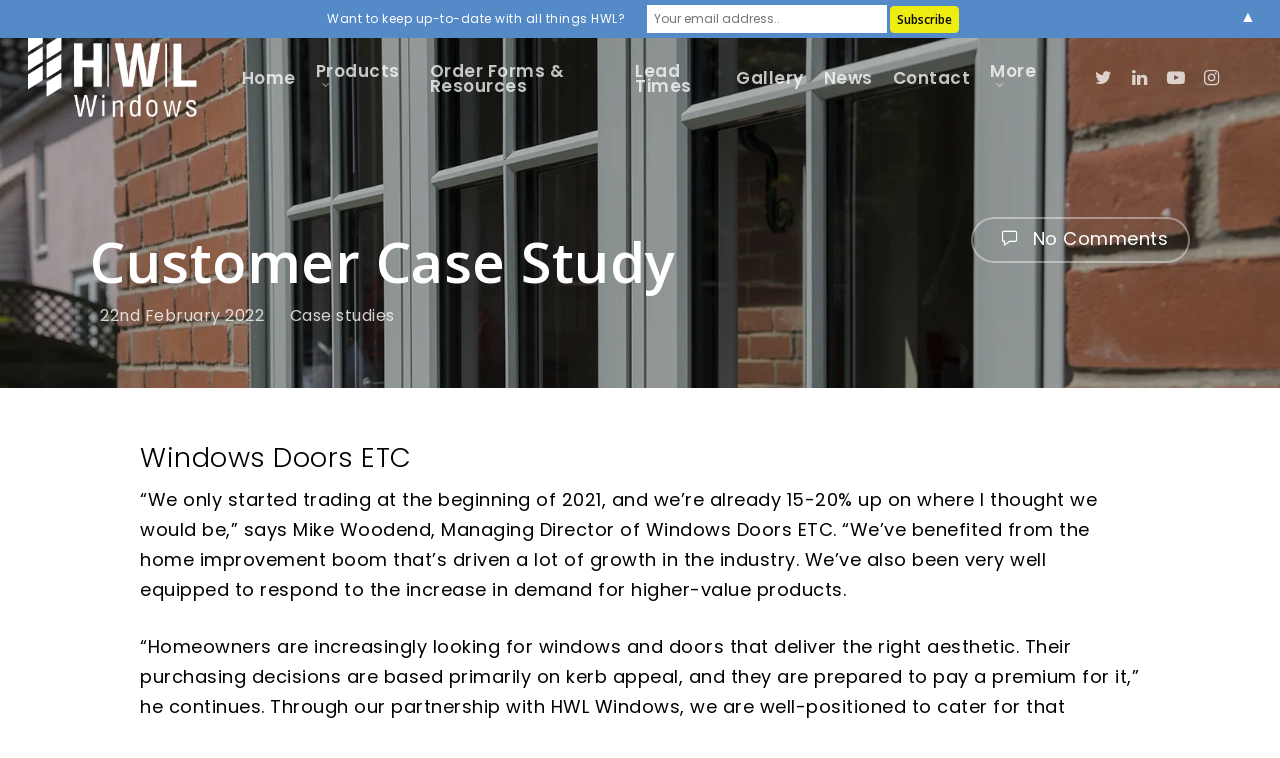

--- FILE ---
content_type: text/html; charset=UTF-8
request_url: https://hwlwindows.co.uk/2022/02/22/windows-doors-etc/
body_size: 17998
content:
<!DOCTYPE html><html lang="en-GB" class="no-js"><head><meta charset="UTF-8"><meta name="viewport" content="width=device-width, initial-scale=1, maximum-scale=1, user-scalable=0" /><link rel="dns-prefetch" href="//cdn.hu-manity.co" />
 <script type="text/javascript">var huOptions = {"appID":"hwlwindowscouk-9e05492","currentLanguage":"en","blocking":false,"globalCookie":false,"isAdmin":false,"privacyConsent":true,"forms":[]};</script> <script type="text/javascript" src="https://cdn.hu-manity.co/hu-banner.min.js"></script><meta name='robots' content='index, follow, max-snippet:-1, max-image-preview:large, max-video-preview:-1' /><meta name="google" content="nositelinkssearchbox" ><link rel="canonical" href="https://hwlwindows.co.uk/2022/02/22/windows-doors-etc/" /><meta name="description" content="Windows Doors ETC “We only started trading at the beginning of 2021, and we’re already 15-20% up on where I thought we would be,” says Mike Woodend, Managing..."><script type="application/ld+json">{"@context":"https://schema.org","@type":"Organization","name":"","url":"https://hwlwindows.co.uk","logo":"","description":"HWL Windows Group"}</script><meta property="og:url" content="https://hwlwindows.co.uk/2022/02/22/windows-doors-etc/" /><meta property="og:site_name" content="HWL Windows Group" /><meta property="og:locale" content="en_GB" /><meta property="og:type" content="article" /><meta property="og:title" content="Customer Case Study - HWL Windows Group" /><meta property="og:description" content="Windows Doors ETC “We only started trading at the beginning of 2021, and we’re already 15-20% up on where I thought we would be,” says Mike Woodend, Managing..." /><meta property="og:image" content="https://hwlwindows.co.uk/wp-content/uploads/2021/12/HWLMikeWoodend-scaled.jpg" /><meta property="og:secure_url" content="https://hwlwindows.co.uk/wp-content/uploads/2021/12/HWLMikeWoodend-scaled.jpg" /><meta property="og:image:height" content="1843" /><meta property="og:image:width" content="2560" /><meta name="twitter:card" content="summary"/><meta name="twitter:locale" content="en_GB"/><meta name="twitter:title"  content="Customer Case Study - HWL Windows Group"/><meta name="twitter:description" content="Windows Doors ETC “We only started trading at the beginning of 2021, and we’re already 15-20% up on where I thought we would be,” says Mike Woodend, Managing..."/><meta name="twitter:url" content="https://hwlwindows.co.uk/2022/02/22/windows-doors-etc/"/><meta name="twitter:site" content="@HWL Windows Group"/><meta name="twitter:image" content="https://hwlwindows.co.uk/wp-content/uploads/2021/12/HWLMikeWoodend-scaled.jpg"/><title>Windows Doors ETC | Customer Case Study | HWL Windows</title><meta name="description" content="HWL customer, Windows Doors ETC, has said that it is 20% ahead of target for 2021 despite only opening for business at the start of the year." /><link rel="canonical" href="https://hwlwindows.co.uk/2022/02/22/windows-doors-etc/" /><meta property="og:locale" content="en_GB" /><meta property="og:type" content="article" /><meta property="og:title" content="Windows Doors ETC | Customer Case Study | HWL Windows" /><meta property="og:description" content="HWL customer, Windows Doors ETC, has said that it is 20% ahead of target for 2021 despite only opening for business at the start of the year." /><meta property="og:url" content="https://hwlwindows.co.uk/2022/02/22/windows-doors-etc/" /><meta property="og:site_name" content="HWL Windows Group" /><meta property="article:published_time" content="2022-02-22T16:14:54+00:00" /><meta property="article:modified_time" content="2023-06-21T09:14:46+00:00" /><meta property="og:image" content="https://hwlwindows.co.uk/wp-content/uploads/2021/12/HWLMikeWoodend-scaled.jpg" /><meta property="og:image:width" content="2560" /><meta property="og:image:height" content="1843" /><meta property="og:image:type" content="image/jpeg" /><meta name="author" content="hwl" /><meta name="twitter:card" content="summary_large_image" /><meta name="twitter:label1" content="Written by" /><meta name="twitter:data1" content="hwl" /><meta name="twitter:label2" content="Estimated reading time" /><meta name="twitter:data2" content="4 minutes" /> <script type="application/ld+json" class="yoast-schema-graph">{"@context":"https://schema.org","@graph":[{"@type":"Article","@id":"https://hwlwindows.co.uk/2022/02/22/windows-doors-etc/#article","isPartOf":{"@id":"https://hwlwindows.co.uk/2022/02/22/windows-doors-etc/"},"author":{"name":"hwl","@id":"https://hwlwindows.co.uk/#/schema/person/b1d77d47ea00163849420a9539a56d9d"},"headline":"Customer Case Study","datePublished":"2022-02-22T16:14:54+00:00","dateModified":"2023-06-21T09:14:46+00:00","mainEntityOfPage":{"@id":"https://hwlwindows.co.uk/2022/02/22/windows-doors-etc/"},"wordCount":847,"publisher":{"@id":"https://hwlwindows.co.uk/#organization"},"image":{"@id":"https://hwlwindows.co.uk/2022/02/22/windows-doors-etc/#primaryimage"},"thumbnailUrl":"https://hwlwindows.co.uk/wp-content/uploads/2021/12/HWLMikeWoodend-scaled.jpg","keywords":["doors","R2","R7","R9","Residence Collection","sheerline","windows"],"articleSection":["Case studies"],"inLanguage":"en-GB"},{"@type":"WebPage","@id":"https://hwlwindows.co.uk/2022/02/22/windows-doors-etc/","url":"https://hwlwindows.co.uk/2022/02/22/windows-doors-etc/","name":"Windows Doors ETC | Customer Case Study | HWL Windows","isPartOf":{"@id":"https://hwlwindows.co.uk/#website"},"primaryImageOfPage":{"@id":"https://hwlwindows.co.uk/2022/02/22/windows-doors-etc/#primaryimage"},"image":{"@id":"https://hwlwindows.co.uk/2022/02/22/windows-doors-etc/#primaryimage"},"thumbnailUrl":"https://hwlwindows.co.uk/wp-content/uploads/2021/12/HWLMikeWoodend-scaled.jpg","datePublished":"2022-02-22T16:14:54+00:00","dateModified":"2023-06-21T09:14:46+00:00","description":"HWL customer, Windows Doors ETC, has said that it is 20% ahead of target for 2021 despite only opening for business at the start of the year.","breadcrumb":{"@id":"https://hwlwindows.co.uk/2022/02/22/windows-doors-etc/#breadcrumb"},"inLanguage":"en-GB","potentialAction":[{"@type":"ReadAction","target":["https://hwlwindows.co.uk/2022/02/22/windows-doors-etc/"]}]},{"@type":"ImageObject","inLanguage":"en-GB","@id":"https://hwlwindows.co.uk/2022/02/22/windows-doors-etc/#primaryimage","url":"https://hwlwindows.co.uk/wp-content/uploads/2021/12/HWLMikeWoodend-scaled.jpg","contentUrl":"https://hwlwindows.co.uk/wp-content/uploads/2021/12/HWLMikeWoodend-scaled.jpg","width":2560,"height":1843,"caption":"Mike Woodend from Windows, Doors ETC"},{"@type":"BreadcrumbList","@id":"https://hwlwindows.co.uk/2022/02/22/windows-doors-etc/#breadcrumb","itemListElement":[{"@type":"ListItem","position":1,"name":"Home","item":"https://hwlwindows.co.uk/"},{"@type":"ListItem","position":2,"name":"Customer Case Study"}]},{"@type":"WebSite","@id":"https://hwlwindows.co.uk/#website","url":"https://hwlwindows.co.uk/","name":"HWL Windows Group","description":"Specialist window and door supplier","publisher":{"@id":"https://hwlwindows.co.uk/#organization"},"potentialAction":[{"@type":"SearchAction","target":{"@type":"EntryPoint","urlTemplate":"https://hwlwindows.co.uk/?s={search_term_string}"},"query-input":{"@type":"PropertyValueSpecification","valueRequired":true,"valueName":"search_term_string"}}],"inLanguage":"en-GB"},{"@type":"Organization","@id":"https://hwlwindows.co.uk/#organization","name":"HWL Trade Frames","url":"https://hwlwindows.co.uk/","logo":{"@type":"ImageObject","inLanguage":"en-GB","@id":"https://hwlwindows.co.uk/#/schema/logo/image/","url":"https://hwlwindows.co.uk/wp-content/uploads/2019/07/web-hwl-logo.jpg","contentUrl":"https://hwlwindows.co.uk/wp-content/uploads/2019/07/web-hwl-logo.jpg","width":336,"height":146,"caption":"HWL Trade Frames"},"image":{"@id":"https://hwlwindows.co.uk/#/schema/logo/image/"}},{"@type":"Person","@id":"https://hwlwindows.co.uk/#/schema/person/b1d77d47ea00163849420a9539a56d9d","name":"hwl","image":{"@type":"ImageObject","inLanguage":"en-GB","@id":"https://hwlwindows.co.uk/#/schema/person/image/","url":"https://secure.gravatar.com/avatar/229920ecad08dd2ecdfc74cd1af937bc12b2fe538378ebce65e4ed53533fbe1c?s=96&d=mm&r=g","contentUrl":"https://secure.gravatar.com/avatar/229920ecad08dd2ecdfc74cd1af937bc12b2fe538378ebce65e4ed53533fbe1c?s=96&d=mm&r=g","caption":"hwl"},"url":"https://hwlwindows.co.uk/author/hwl/"}]}</script> <link rel='dns-prefetch' href='//www.googletagmanager.com' /><link rel='dns-prefetch' href='//fonts.googleapis.com' /><link rel="alternate" type="application/rss+xml" title="HWL Windows Group &raquo; Feed" href="https://hwlwindows.co.uk/feed/" /><link rel="alternate" type="application/rss+xml" title="HWL Windows Group &raquo; Comments Feed" href="https://hwlwindows.co.uk/comments/feed/" /><link rel="alternate" type="application/rss+xml" title="HWL Windows Group &raquo; Customer Case Study Comments Feed" href="https://hwlwindows.co.uk/2022/02/22/windows-doors-etc/feed/" /><link rel="alternate" title="oEmbed (JSON)" type="application/json+oembed" href="https://hwlwindows.co.uk/wp-json/oembed/1.0/embed?url=https%3A%2F%2Fhwlwindows.co.uk%2F2022%2F02%2F22%2Fwindows-doors-etc%2F" /><link rel="alternate" title="oEmbed (XML)" type="text/xml+oembed" href="https://hwlwindows.co.uk/wp-json/oembed/1.0/embed?url=https%3A%2F%2Fhwlwindows.co.uk%2F2022%2F02%2F22%2Fwindows-doors-etc%2F&#038;format=xml" />
 <script src="//www.googletagmanager.com/gtag/js?id=G-J3P43XTPW5"  data-cfasync="false" data-wpfc-render="false" type="text/javascript" async></script> <script data-cfasync="false" data-wpfc-render="false" type="text/javascript">var mi_version = '9.11.1';
				var mi_track_user = true;
				var mi_no_track_reason = '';
								var MonsterInsightsDefaultLocations = {"page_location":"https:\/\/hwlwindows.co.uk\/2022\/02\/22\/windows-doors-etc\/"};
								if ( typeof MonsterInsightsPrivacyGuardFilter === 'function' ) {
					var MonsterInsightsLocations = (typeof MonsterInsightsExcludeQuery === 'object') ? MonsterInsightsPrivacyGuardFilter( MonsterInsightsExcludeQuery ) : MonsterInsightsPrivacyGuardFilter( MonsterInsightsDefaultLocations );
				} else {
					var MonsterInsightsLocations = (typeof MonsterInsightsExcludeQuery === 'object') ? MonsterInsightsExcludeQuery : MonsterInsightsDefaultLocations;
				}

								var disableStrs = [
										'ga-disable-G-J3P43XTPW5',
									];

				/* Function to detect opted out users */
				function __gtagTrackerIsOptedOut() {
					for (var index = 0; index < disableStrs.length; index++) {
						if (document.cookie.indexOf(disableStrs[index] + '=true') > -1) {
							return true;
						}
					}

					return false;
				}

				/* Disable tracking if the opt-out cookie exists. */
				if (__gtagTrackerIsOptedOut()) {
					for (var index = 0; index < disableStrs.length; index++) {
						window[disableStrs[index]] = true;
					}
				}

				/* Opt-out function */
				function __gtagTrackerOptout() {
					for (var index = 0; index < disableStrs.length; index++) {
						document.cookie = disableStrs[index] + '=true; expires=Thu, 31 Dec 2099 23:59:59 UTC; path=/';
						window[disableStrs[index]] = true;
					}
				}

				if ('undefined' === typeof gaOptout) {
					function gaOptout() {
						__gtagTrackerOptout();
					}
				}
								window.dataLayer = window.dataLayer || [];

				window.MonsterInsightsDualTracker = {
					helpers: {},
					trackers: {},
				};
				if (mi_track_user) {
					function __gtagDataLayer() {
						dataLayer.push(arguments);
					}

					function __gtagTracker(type, name, parameters) {
						if (!parameters) {
							parameters = {};
						}

						if (parameters.send_to) {
							__gtagDataLayer.apply(null, arguments);
							return;
						}

						if (type === 'event') {
														parameters.send_to = monsterinsights_frontend.v4_id;
							var hookName = name;
							if (typeof parameters['event_category'] !== 'undefined') {
								hookName = parameters['event_category'] + ':' + name;
							}

							if (typeof MonsterInsightsDualTracker.trackers[hookName] !== 'undefined') {
								MonsterInsightsDualTracker.trackers[hookName](parameters);
							} else {
								__gtagDataLayer('event', name, parameters);
							}
							
						} else {
							__gtagDataLayer.apply(null, arguments);
						}
					}

					__gtagTracker('js', new Date());
					__gtagTracker('set', {
						'developer_id.dZGIzZG': true,
											});
					if ( MonsterInsightsLocations.page_location ) {
						__gtagTracker('set', MonsterInsightsLocations);
					}
										__gtagTracker('config', 'G-J3P43XTPW5', {"forceSSL":"true","link_attribution":"true"} );
										window.gtag = __gtagTracker;										(function () {
						/* https://developers.google.com/analytics/devguides/collection/analyticsjs/ */
						/* ga and __gaTracker compatibility shim. */
						var noopfn = function () {
							return null;
						};
						var newtracker = function () {
							return new Tracker();
						};
						var Tracker = function () {
							return null;
						};
						var p = Tracker.prototype;
						p.get = noopfn;
						p.set = noopfn;
						p.send = function () {
							var args = Array.prototype.slice.call(arguments);
							args.unshift('send');
							__gaTracker.apply(null, args);
						};
						var __gaTracker = function () {
							var len = arguments.length;
							if (len === 0) {
								return;
							}
							var f = arguments[len - 1];
							if (typeof f !== 'object' || f === null || typeof f.hitCallback !== 'function') {
								if ('send' === arguments[0]) {
									var hitConverted, hitObject = false, action;
									if ('event' === arguments[1]) {
										if ('undefined' !== typeof arguments[3]) {
											hitObject = {
												'eventAction': arguments[3],
												'eventCategory': arguments[2],
												'eventLabel': arguments[4],
												'value': arguments[5] ? arguments[5] : 1,
											}
										}
									}
									if ('pageview' === arguments[1]) {
										if ('undefined' !== typeof arguments[2]) {
											hitObject = {
												'eventAction': 'page_view',
												'page_path': arguments[2],
											}
										}
									}
									if (typeof arguments[2] === 'object') {
										hitObject = arguments[2];
									}
									if (typeof arguments[5] === 'object') {
										Object.assign(hitObject, arguments[5]);
									}
									if ('undefined' !== typeof arguments[1].hitType) {
										hitObject = arguments[1];
										if ('pageview' === hitObject.hitType) {
											hitObject.eventAction = 'page_view';
										}
									}
									if (hitObject) {
										action = 'timing' === arguments[1].hitType ? 'timing_complete' : hitObject.eventAction;
										hitConverted = mapArgs(hitObject);
										__gtagTracker('event', action, hitConverted);
									}
								}
								return;
							}

							function mapArgs(args) {
								var arg, hit = {};
								var gaMap = {
									'eventCategory': 'event_category',
									'eventAction': 'event_action',
									'eventLabel': 'event_label',
									'eventValue': 'event_value',
									'nonInteraction': 'non_interaction',
									'timingCategory': 'event_category',
									'timingVar': 'name',
									'timingValue': 'value',
									'timingLabel': 'event_label',
									'page': 'page_path',
									'location': 'page_location',
									'title': 'page_title',
									'referrer' : 'page_referrer',
								};
								for (arg in args) {
																		if (!(!args.hasOwnProperty(arg) || !gaMap.hasOwnProperty(arg))) {
										hit[gaMap[arg]] = args[arg];
									} else {
										hit[arg] = args[arg];
									}
								}
								return hit;
							}

							try {
								f.hitCallback();
							} catch (ex) {
							}
						};
						__gaTracker.create = newtracker;
						__gaTracker.getByName = newtracker;
						__gaTracker.getAll = function () {
							return [];
						};
						__gaTracker.remove = noopfn;
						__gaTracker.loaded = true;
						window['__gaTracker'] = __gaTracker;
					})();
									} else {
										console.log("");
					(function () {
						function __gtagTracker() {
							return null;
						}

						window['__gtagTracker'] = __gtagTracker;
						window['gtag'] = __gtagTracker;
					})();
									}</script> <style id='wp-img-auto-sizes-contain-inline-css' type='text/css'>img:is([sizes=auto i],[sizes^="auto," i]){contain-intrinsic-size:3000px 1500px}
/*# sourceURL=wp-img-auto-sizes-contain-inline-css */</style><link data-optimized="2" rel="stylesheet" href="https://hwlwindows.co.uk/wp-content/litespeed/css/876c3b89071838ea838ef3a6abc5963f.css?ver=ea1a9" /><style id='wp-emoji-styles-inline-css' type='text/css'>img.wp-smiley, img.emoji {
		display: inline !important;
		border: none !important;
		box-shadow: none !important;
		height: 1em !important;
		width: 1em !important;
		margin: 0 0.07em !important;
		vertical-align: -0.1em !important;
		background: none !important;
		padding: 0 !important;
	}
/*# sourceURL=wp-emoji-styles-inline-css */</style><style id='wp-block-separator-inline-css' type='text/css'>@charset "UTF-8";.wp-block-separator{border:none;border-top:2px solid}:root :where(.wp-block-separator.is-style-dots){height:auto;line-height:1;text-align:center}:root :where(.wp-block-separator.is-style-dots):before{color:currentColor;content:"···";font-family:serif;font-size:1.5em;letter-spacing:2em;padding-left:2em}.wp-block-separator.is-style-dots{background:none!important;border:none!important}
/*# sourceURL=https://hwlwindows.co.uk/wp-includes/blocks/separator/style.min.css */</style><style id='global-styles-inline-css' type='text/css'>:root{--wp--preset--aspect-ratio--square: 1;--wp--preset--aspect-ratio--4-3: 4/3;--wp--preset--aspect-ratio--3-4: 3/4;--wp--preset--aspect-ratio--3-2: 3/2;--wp--preset--aspect-ratio--2-3: 2/3;--wp--preset--aspect-ratio--16-9: 16/9;--wp--preset--aspect-ratio--9-16: 9/16;--wp--preset--color--black: #000000;--wp--preset--color--cyan-bluish-gray: #abb8c3;--wp--preset--color--white: #ffffff;--wp--preset--color--pale-pink: #f78da7;--wp--preset--color--vivid-red: #cf2e2e;--wp--preset--color--luminous-vivid-orange: #ff6900;--wp--preset--color--luminous-vivid-amber: #fcb900;--wp--preset--color--light-green-cyan: #7bdcb5;--wp--preset--color--vivid-green-cyan: #00d084;--wp--preset--color--pale-cyan-blue: #8ed1fc;--wp--preset--color--vivid-cyan-blue: #0693e3;--wp--preset--color--vivid-purple: #9b51e0;--wp--preset--gradient--vivid-cyan-blue-to-vivid-purple: linear-gradient(135deg,rgb(6,147,227) 0%,rgb(155,81,224) 100%);--wp--preset--gradient--light-green-cyan-to-vivid-green-cyan: linear-gradient(135deg,rgb(122,220,180) 0%,rgb(0,208,130) 100%);--wp--preset--gradient--luminous-vivid-amber-to-luminous-vivid-orange: linear-gradient(135deg,rgb(252,185,0) 0%,rgb(255,105,0) 100%);--wp--preset--gradient--luminous-vivid-orange-to-vivid-red: linear-gradient(135deg,rgb(255,105,0) 0%,rgb(207,46,46) 100%);--wp--preset--gradient--very-light-gray-to-cyan-bluish-gray: linear-gradient(135deg,rgb(238,238,238) 0%,rgb(169,184,195) 100%);--wp--preset--gradient--cool-to-warm-spectrum: linear-gradient(135deg,rgb(74,234,220) 0%,rgb(151,120,209) 20%,rgb(207,42,186) 40%,rgb(238,44,130) 60%,rgb(251,105,98) 80%,rgb(254,248,76) 100%);--wp--preset--gradient--blush-light-purple: linear-gradient(135deg,rgb(255,206,236) 0%,rgb(152,150,240) 100%);--wp--preset--gradient--blush-bordeaux: linear-gradient(135deg,rgb(254,205,165) 0%,rgb(254,45,45) 50%,rgb(107,0,62) 100%);--wp--preset--gradient--luminous-dusk: linear-gradient(135deg,rgb(255,203,112) 0%,rgb(199,81,192) 50%,rgb(65,88,208) 100%);--wp--preset--gradient--pale-ocean: linear-gradient(135deg,rgb(255,245,203) 0%,rgb(182,227,212) 50%,rgb(51,167,181) 100%);--wp--preset--gradient--electric-grass: linear-gradient(135deg,rgb(202,248,128) 0%,rgb(113,206,126) 100%);--wp--preset--gradient--midnight: linear-gradient(135deg,rgb(2,3,129) 0%,rgb(40,116,252) 100%);--wp--preset--font-size--small: 13px;--wp--preset--font-size--medium: 20px;--wp--preset--font-size--large: 36px;--wp--preset--font-size--x-large: 42px;--wp--preset--spacing--20: 0.44rem;--wp--preset--spacing--30: 0.67rem;--wp--preset--spacing--40: 1rem;--wp--preset--spacing--50: 1.5rem;--wp--preset--spacing--60: 2.25rem;--wp--preset--spacing--70: 3.38rem;--wp--preset--spacing--80: 5.06rem;--wp--preset--shadow--natural: 6px 6px 9px rgba(0, 0, 0, 0.2);--wp--preset--shadow--deep: 12px 12px 50px rgba(0, 0, 0, 0.4);--wp--preset--shadow--sharp: 6px 6px 0px rgba(0, 0, 0, 0.2);--wp--preset--shadow--outlined: 6px 6px 0px -3px rgb(255, 255, 255), 6px 6px rgb(0, 0, 0);--wp--preset--shadow--crisp: 6px 6px 0px rgb(0, 0, 0);}:where(.is-layout-flex){gap: 0.5em;}:where(.is-layout-grid){gap: 0.5em;}body .is-layout-flex{display: flex;}.is-layout-flex{flex-wrap: wrap;align-items: center;}.is-layout-flex > :is(*, div){margin: 0;}body .is-layout-grid{display: grid;}.is-layout-grid > :is(*, div){margin: 0;}:where(.wp-block-columns.is-layout-flex){gap: 2em;}:where(.wp-block-columns.is-layout-grid){gap: 2em;}:where(.wp-block-post-template.is-layout-flex){gap: 1.25em;}:where(.wp-block-post-template.is-layout-grid){gap: 1.25em;}.has-black-color{color: var(--wp--preset--color--black) !important;}.has-cyan-bluish-gray-color{color: var(--wp--preset--color--cyan-bluish-gray) !important;}.has-white-color{color: var(--wp--preset--color--white) !important;}.has-pale-pink-color{color: var(--wp--preset--color--pale-pink) !important;}.has-vivid-red-color{color: var(--wp--preset--color--vivid-red) !important;}.has-luminous-vivid-orange-color{color: var(--wp--preset--color--luminous-vivid-orange) !important;}.has-luminous-vivid-amber-color{color: var(--wp--preset--color--luminous-vivid-amber) !important;}.has-light-green-cyan-color{color: var(--wp--preset--color--light-green-cyan) !important;}.has-vivid-green-cyan-color{color: var(--wp--preset--color--vivid-green-cyan) !important;}.has-pale-cyan-blue-color{color: var(--wp--preset--color--pale-cyan-blue) !important;}.has-vivid-cyan-blue-color{color: var(--wp--preset--color--vivid-cyan-blue) !important;}.has-vivid-purple-color{color: var(--wp--preset--color--vivid-purple) !important;}.has-black-background-color{background-color: var(--wp--preset--color--black) !important;}.has-cyan-bluish-gray-background-color{background-color: var(--wp--preset--color--cyan-bluish-gray) !important;}.has-white-background-color{background-color: var(--wp--preset--color--white) !important;}.has-pale-pink-background-color{background-color: var(--wp--preset--color--pale-pink) !important;}.has-vivid-red-background-color{background-color: var(--wp--preset--color--vivid-red) !important;}.has-luminous-vivid-orange-background-color{background-color: var(--wp--preset--color--luminous-vivid-orange) !important;}.has-luminous-vivid-amber-background-color{background-color: var(--wp--preset--color--luminous-vivid-amber) !important;}.has-light-green-cyan-background-color{background-color: var(--wp--preset--color--light-green-cyan) !important;}.has-vivid-green-cyan-background-color{background-color: var(--wp--preset--color--vivid-green-cyan) !important;}.has-pale-cyan-blue-background-color{background-color: var(--wp--preset--color--pale-cyan-blue) !important;}.has-vivid-cyan-blue-background-color{background-color: var(--wp--preset--color--vivid-cyan-blue) !important;}.has-vivid-purple-background-color{background-color: var(--wp--preset--color--vivid-purple) !important;}.has-black-border-color{border-color: var(--wp--preset--color--black) !important;}.has-cyan-bluish-gray-border-color{border-color: var(--wp--preset--color--cyan-bluish-gray) !important;}.has-white-border-color{border-color: var(--wp--preset--color--white) !important;}.has-pale-pink-border-color{border-color: var(--wp--preset--color--pale-pink) !important;}.has-vivid-red-border-color{border-color: var(--wp--preset--color--vivid-red) !important;}.has-luminous-vivid-orange-border-color{border-color: var(--wp--preset--color--luminous-vivid-orange) !important;}.has-luminous-vivid-amber-border-color{border-color: var(--wp--preset--color--luminous-vivid-amber) !important;}.has-light-green-cyan-border-color{border-color: var(--wp--preset--color--light-green-cyan) !important;}.has-vivid-green-cyan-border-color{border-color: var(--wp--preset--color--vivid-green-cyan) !important;}.has-pale-cyan-blue-border-color{border-color: var(--wp--preset--color--pale-cyan-blue) !important;}.has-vivid-cyan-blue-border-color{border-color: var(--wp--preset--color--vivid-cyan-blue) !important;}.has-vivid-purple-border-color{border-color: var(--wp--preset--color--vivid-purple) !important;}.has-vivid-cyan-blue-to-vivid-purple-gradient-background{background: var(--wp--preset--gradient--vivid-cyan-blue-to-vivid-purple) !important;}.has-light-green-cyan-to-vivid-green-cyan-gradient-background{background: var(--wp--preset--gradient--light-green-cyan-to-vivid-green-cyan) !important;}.has-luminous-vivid-amber-to-luminous-vivid-orange-gradient-background{background: var(--wp--preset--gradient--luminous-vivid-amber-to-luminous-vivid-orange) !important;}.has-luminous-vivid-orange-to-vivid-red-gradient-background{background: var(--wp--preset--gradient--luminous-vivid-orange-to-vivid-red) !important;}.has-very-light-gray-to-cyan-bluish-gray-gradient-background{background: var(--wp--preset--gradient--very-light-gray-to-cyan-bluish-gray) !important;}.has-cool-to-warm-spectrum-gradient-background{background: var(--wp--preset--gradient--cool-to-warm-spectrum) !important;}.has-blush-light-purple-gradient-background{background: var(--wp--preset--gradient--blush-light-purple) !important;}.has-blush-bordeaux-gradient-background{background: var(--wp--preset--gradient--blush-bordeaux) !important;}.has-luminous-dusk-gradient-background{background: var(--wp--preset--gradient--luminous-dusk) !important;}.has-pale-ocean-gradient-background{background: var(--wp--preset--gradient--pale-ocean) !important;}.has-electric-grass-gradient-background{background: var(--wp--preset--gradient--electric-grass) !important;}.has-midnight-gradient-background{background: var(--wp--preset--gradient--midnight) !important;}.has-small-font-size{font-size: var(--wp--preset--font-size--small) !important;}.has-medium-font-size{font-size: var(--wp--preset--font-size--medium) !important;}.has-large-font-size{font-size: var(--wp--preset--font-size--large) !important;}.has-x-large-font-size{font-size: var(--wp--preset--font-size--x-large) !important;}
/*# sourceURL=global-styles-inline-css */</style><style id='classic-theme-styles-inline-css' type='text/css'>/*! This file is auto-generated */
.wp-block-button__link{color:#fff;background-color:#32373c;border-radius:9999px;box-shadow:none;text-decoration:none;padding:calc(.667em + 2px) calc(1.333em + 2px);font-size:1.125em}.wp-block-file__button{background:#32373c;color:#fff;text-decoration:none}
/*# sourceURL=/wp-includes/css/classic-themes.min.css */</style><link rel='stylesheet' id='nectar_default_font_open_sans-css' href='https://fonts.googleapis.com/css?family=Open+Sans%3A300%2C400%2C600%2C700&#038;subset=latin%2Clatin-ext' type='text/css' media='all' /><style id='dynamic-css-inline-css' type='text/css'>.no-rgba #header-space{display:none;}@media only screen and (max-width:999px){body #header-space[data-header-mobile-fixed="1"]{display:none;}#header-outer[data-mobile-fixed="false"]{position:absolute;}}@media only screen and (max-width:999px){body:not(.nectar-no-flex-height) #header-space[data-secondary-header-display="full"]:not([data-header-mobile-fixed="false"]){display:block!important;margin-bottom:-106px;}#header-space[data-secondary-header-display="full"][data-header-mobile-fixed="false"]{display:none;}}@media only screen and (min-width:1000px){#header-space{display:none;}.nectar-slider-wrap.first-section,.parallax_slider_outer.first-section,.full-width-content.first-section,.parallax_slider_outer.first-section .swiper-slide .content,.nectar-slider-wrap.first-section .swiper-slide .content,#page-header-bg,.nder-page-header,#page-header-wrap,.full-width-section.first-section{margin-top:0!important;}body #page-header-bg,body #page-header-wrap{height:156px;}body #search-outer{z-index:100000;}}@media only screen and (min-width:1000px){#page-header-wrap.fullscreen-header,#page-header-wrap.fullscreen-header #page-header-bg,html:not(.nectar-box-roll-loaded) .nectar-box-roll > #page-header-bg.fullscreen-header,.nectar_fullscreen_zoom_recent_projects,#nectar_fullscreen_rows:not(.afterLoaded) > div{height:100vh;}.wpb_row.vc_row-o-full-height.top-level,.wpb_row.vc_row-o-full-height.top-level > .col.span_12{min-height:100vh;}#page-header-bg[data-alignment-v="middle"] .span_6 .inner-wrap,#page-header-bg[data-alignment-v="top"] .span_6 .inner-wrap{padding-top:128px;}.nectar-slider-wrap[data-fullscreen="true"]:not(.loaded),.nectar-slider-wrap[data-fullscreen="true"]:not(.loaded) .swiper-container{height:calc(100vh + 2px)!important;}.admin-bar .nectar-slider-wrap[data-fullscreen="true"]:not(.loaded),.admin-bar .nectar-slider-wrap[data-fullscreen="true"]:not(.loaded) .swiper-container{height:calc(100vh - 30px)!important;}}@media only screen and (max-width:999px){#page-header-bg[data-alignment-v="middle"]:not(.fullscreen-header) .span_6 .inner-wrap,#page-header-bg[data-alignment-v="top"] .span_6 .inner-wrap{padding-top:105px;}.vc_row.top-level.full-width-section:not(.full-width-ns) > .span_12,#page-header-bg[data-alignment-v="bottom"] .span_6 .inner-wrap{padding-top:80px;}}@media only screen and (max-width:690px){.vc_row.top-level.full-width-section:not(.full-width-ns) > .span_12{padding-top:105px;}.vc_row.top-level.full-width-content .nectar-recent-posts-single_featured .recent-post-container > .inner-wrap{padding-top:80px;}}@media only screen and (max-width:999px){.full-width-ns .nectar-slider-wrap .swiper-slide[data-y-pos="middle"] .content,.full-width-ns .nectar-slider-wrap .swiper-slide[data-y-pos="top"] .content{padding-top:30px;}}.blog_next_prev_buttons .col h3,.full-width-content.blog_next_prev_buttons > .col.span_12.dark h3,.blog_next_prev_buttons span{color:#afafaf;}.blog_next_prev_buttons{background-color:#a3a3a3;}
.megamenu > ul > li.hide a {
    text-indent: -9999px;
}

.megamenu > ul > li.hide ul li a {
    text-indent: 0px;
}

.nf-form-fields-required, .meta-author, .ocm-dropdown-arrow {
    display: none;
}

.blog-title #single-below-header > span {
    border: none;
}
/*# sourceURL=dynamic-css-inline-css */</style><link rel='stylesheet' id='redux-google-fonts-salient_redux-css' href='https://fonts.googleapis.com/css?family=Poppins%3A600%2C400%2C300%2C700%2C500%7COpen+Sans&#038;subset=latin&#038;ver=1721814046' type='text/css' media='all' /><script type="text/javascript" src="https://hwlwindows.co.uk/wp-content/plugins/google-analytics-for-wordpress/assets/js/frontend-gtag.min.js?ver=9.11.1" id="monsterinsights-frontend-script-js" async="async" data-wp-strategy="async"></script> <script data-cfasync="false" data-wpfc-render="false" type="text/javascript" id='monsterinsights-frontend-script-js-extra'>/*  */
var monsterinsights_frontend = {"js_events_tracking":"true","download_extensions":"doc,pdf,ppt,zip,xls,docx,pptx,xlsx","inbound_paths":"[{\"path\":\"\\\/go\\\/\",\"label\":\"affiliate\"},{\"path\":\"\\\/recommend\\\/\",\"label\":\"affiliate\"}]","home_url":"https:\/\/hwlwindows.co.uk","hash_tracking":"false","v4_id":"G-J3P43XTPW5"};/*  */</script> <script type="text/javascript" src="https://hwlwindows.co.uk/wp-includes/js/jquery/jquery.min.js?ver=3.7.1" id="jquery-core-js"></script> 
 <script type="text/javascript" src="https://www.googletagmanager.com/gtag/js?id=GT-NM2FJX5" id="google_gtagjs-js" async></script> <script type="text/javascript" id="google_gtagjs-js-after">/*  */
window.dataLayer = window.dataLayer || [];function gtag(){dataLayer.push(arguments);}
gtag("set","linker",{"domains":["hwlwindows.co.uk"]});
gtag("js", new Date());
gtag("set", "developer_id.dZTNiMT", true);
gtag("config", "GT-NM2FJX5");
//# sourceURL=google_gtagjs-js-after
/*  */</script> <link rel="https://api.w.org/" href="https://hwlwindows.co.uk/wp-json/" /><link rel="alternate" title="JSON" type="application/json" href="https://hwlwindows.co.uk/wp-json/wp/v2/posts/4422" /><link rel="EditURI" type="application/rsd+xml" title="RSD" href="https://hwlwindows.co.uk/xmlrpc.php?rsd" /><meta name="generator" content="WordPress 6.9" /><link rel='shortlink' href='https://hwlwindows.co.uk/?p=4422' /><meta name="generator" content="Site Kit by Google 1.170.0" /><script type="application/ld+json">{"@context":"https://schema.org","@graph":[{"@type":"Article","name":"Article","articleType":"Article","url":"https://hwlwindows.co.uk/2022/02/22/windows-doors-etc/","headline":"Customer Case Study","description":"Windows Doors ETC “We only started trading at the beginning of 2021, and we’re already 15-20% up on where I thought we would be,” says Mike Woodend,...","datePublished":"2022-02-22T16:14:54+00:00","wordCount":"844","image":"https://hwlwindows.co.uk/wp-content/uploads/2021/12/HWLMikeWoodend-scaled.jpg","author":"hwl","@id":"https://hwlwindows.co.uk/2022/02/22/windows-doors-etc/#article"},{"@type":"WebSite","name":"HWL Windows Group","description":"Specialist window and door supplier","url":"https://hwlwindows.co.uk","inLanguage":"en_GB","@id":"https://hwlwindows.co.uk#website"},{"@type":"WebPage","name":"Customer Case Study","url":"https://hwlwindows.co.uk/2022/02/22/windows-doors-etc/","description":"Windows Doors ETC “We only started trading at the beginning of 2021, and we’re already 15-20% up on where I thought we would be,” says Mike Woodend,...","publisher":"hwl","inLanguage":"en_GB","@id":"https://hwlwindows.co.uk/2022/02/22/windows-doors-etc/#webpage"},{"@type":"BreadcrumbList","@id":"https://hwlwindows.co.uk/2022/02/22/windows-doors-etc/#breadcrumblist","itemListElement":[{"@type":"ListItem","position":1,"item":{"@id":"https://hwlwindows.co.uk","name":"Home"}},{"@type":"ListItem","position":2,"item":{"@id":"https://hwlwindows.co.uk/category/case-studies/","name":"Case studies"}},{"@type":"ListItem","position":3,"item":{"@id":"https://hwlwindows.co.uk/2022/02/22/windows-doors-etc/","name":"Customer Case Study"}}]},{"@type":"SearchAction","@id":"https://hwlwindows.co.uk#searchaction","target":"https://hwlwindows.co.uk/?s={search_term_string}","query-input":"required name=search_term_string"},{"@type":"Person","name":"hwl","url":"https://hwlwindows.co.uk/author/","brand":"HWL Windows Group","description":"Specialist window and door supplier","image":"https://secure.gravatar.com/avatar/229920ecad08dd2ecdfc74cd1af937bc12b2fe538378ebce65e4ed53533fbe1c?s=96&d=mm&r=g","@id":"https://hwlwindows.co.uk/author/#person"}]}</script> <style type="text/css">.recentcomments a{display:inline !important;padding:0 !important;margin:0 !important;}</style><meta name="generator" content="Powered by WPBakery Page Builder - drag and drop page builder for WordPress."/>
<!--[if lte IE 9]><link rel="stylesheet" type="text/css" href="https://hwlwindows.co.uk/wp-content/plugins/js_composer_salient/assets/css/vc_lte_ie9.min.css" media="screen"><![endif]--><style>#mailchimp-top-bar form,#mailchimp-top-bar input,#mailchimp-top-bar label{box-shadow:none;box-sizing:border-box;float:none;font-size:100%;height:auto;line-height:normal;margin:0;outline:0;padding:0;text-shadow:none;vertical-align:middle}#mailchimp-top-bar input,#mailchimp-top-bar label{display:inline-block!important;vertical-align:middle!important;width:auto}#mailchimp-top-bar form{margin:0!important;padding:0!important;text-align:center}#mailchimp-top-bar label{margin:0 6px 0 0}#mailchimp-top-bar .mctb-button,#mailchimp-top-bar .mctb-email,#mailchimp-top-bar input,#mailchimp-top-bar input[type=email],#mailchimp-top-bar input[type=text]{background:#fff;border:1px solid #fff;height:auto;margin:0 0 0 6px}#mailchimp-top-bar .mctb-email{max-width:240px!important;width:100%}#mailchimp-top-bar .mctb-button{cursor:pointer;margin-left:0}#mailchimp-top-bar .mctb-email-confirm{display:none!important}#mailchimp-top-bar.mctb-small{font-size:10px}#mailchimp-top-bar.mctb-small .mctb-bar{padding:5px 6px}#mailchimp-top-bar.mctb-small .mctb-button{padding:4px 12px}#mailchimp-top-bar.mctb-small .mctb-email,#mailchimp-top-bar.mctb-small .mctb-label,#mailchimp-top-bar.mctb-small input{padding:4px 6px!important}#mailchimp-top-bar.mctb-small input,#mailchimp-top-bar.mctb-small label{font-size:12px}#mailchimp-top-bar.mctb-small .mctb-close{font-size:16px;padding:4px 12px}#mailchimp-top-bar.mctb-medium{font-size:12.5px}#mailchimp-top-bar.mctb-medium .mctb-bar{padding:6.25px 7.5px}#mailchimp-top-bar.mctb-medium .mctb-button{padding:5px 15px}#mailchimp-top-bar.mctb-medium .mctb-email,#mailchimp-top-bar.mctb-medium .mctb-label,#mailchimp-top-bar.mctb-medium input{padding:5px 7.5px!important}#mailchimp-top-bar.mctb-medium input,#mailchimp-top-bar.mctb-medium label{font-size:15px}#mailchimp-top-bar.mctb-medium .mctb-close{font-size:20px;padding:5px 15px}#mailchimp-top-bar.mctb-big{font-size:15px}#mailchimp-top-bar.mctb-big .mctb-bar{padding:7.5px 9px}#mailchimp-top-bar.mctb-big .mctb-button{padding:6px 18px}#mailchimp-top-bar.mctb-big .mctb-email,#mailchimp-top-bar.mctb-big .mctb-label,#mailchimp-top-bar.mctb-big input{padding:6px 9px!important}#mailchimp-top-bar.mctb-big input,#mailchimp-top-bar.mctb-big label{font-size:18px}#mailchimp-top-bar.mctb-big .mctb-close{font-size:24px;padding:6px 18px}@media (max-width:580px){#mailchimp-top-bar .mctb-email,#mailchimp-top-bar .mctb-label,#mailchimp-top-bar input,#mailchimp-top-bar label{max-width:100%!important;width:100%}#mailchimp-top-bar .mctb-email,#mailchimp-top-bar input{margin:6px 0 0!important}}@media (max-width:860px){#mailchimp-top-bar.multiple-input-fields .mctb-label{display:block!important;margin:0 0 6px}}.admin-bar .mctb{z-index:99998}.admin-bar .mctb-position-top{top:32px}@media screen and (max-width:782px){.admin-bar .mctb-position-top{top:46px}}@media screen and (max-width:600px){.admin-bar .mctb-position-top.mctb-sticky{top:0}}.mctb{background:transparent;left:0;margin:0;position:absolute;right:0;text-align:center;top:0;width:100%;z-index:100000}.mctb-bar{overflow:hidden;position:relative;width:100%}.mctb-sticky{position:fixed}.mctb-position-bottom{bottom:0;position:fixed;top:auto}.mctb-position-bottom .mctb-bar{clear:both}.mctb-response{left:0;position:absolute;top:0;transition-duration:.8s;width:100%;z-index:100}.mctb-close{clear:both;cursor:pointer;display:inline-block;float:right;line-height:normal;margin-right:12px;z-index:10}.mctb-icon-inside-bar.mctb-position-bottom .mctb-bar{bottom:0;position:absolute}.mctb-icon-inside-bar .mctb-close{float:none;position:absolute;right:0;top:0}.mctb-bar,.mctb-response,.mctb-close{background:#558ac8!important;}.mctb-bar,.mctb-label,.mctb-close{color:#ffffff!important;}.mctb-button{background:#eded12!important;border-color:#eded12!important;}.mctb-email:focus{outline-color:#eded12!important;}.mctb-button{color: #0a0a0a!important;}</style><link rel="icon" href="https://hwlwindows.co.uk/wp-content/uploads/2021/08/cropped-HWL-Windows-Group-small-logo-32x32.png" sizes="32x32" /><link rel="icon" href="https://hwlwindows.co.uk/wp-content/uploads/2021/08/cropped-HWL-Windows-Group-small-logo-192x192.png" sizes="192x192" /><link rel="apple-touch-icon" href="https://hwlwindows.co.uk/wp-content/uploads/2021/08/cropped-HWL-Windows-Group-small-logo-180x180.png" /><meta name="msapplication-TileImage" content="https://hwlwindows.co.uk/wp-content/uploads/2021/08/cropped-HWL-Windows-Group-small-logo-270x270.png" />
<noscript><style type="text/css">.wpb_animate_when_almost_visible { opacity: 1; }</style></noscript></head><body class="wp-singular post-template-default single single-post postid-4422 single-format-standard wp-theme-salient cookies-not-set original wpb-js-composer js-comp-ver-5.7 vc_responsive" data-footer-reveal="false" data-footer-reveal-shadow="none" data-header-format="default" data-body-border="off" data-boxed-style="" data-header-breakpoint="1000" data-dropdown-style="minimal" data-cae="easeOutCubic" data-cad="750" data-megamenu-width="contained" data-aie="zoom-out" data-ls="fancybox" data-apte="standard" data-hhun="1" data-fancy-form-rcs="default" data-form-style="default" data-form-submit="regular" data-is="minimal" data-button-style="slightly_rounded_shadow" data-user-account-button="false" data-header-inherit-rc="false" data-header-search="false" data-animated-anchors="true" data-ajax-transitions="false" data-full-width-header="true" data-slide-out-widget-area="true" data-slide-out-widget-area-style="slide-out-from-right" data-user-set-ocm="off" data-loading-animation="none" data-bg-header="true" data-responsive="1" data-ext-responsive="true" data-header-resize="0" data-header-color="light" data-cart="false" data-remove-m-parallax="" data-remove-m-video-bgs="" data-force-header-trans-color="light" data-smooth-scrolling="0" data-permanent-transparent="false" ><div id="header-space"  data-header-mobile-fixed='false'></div><div id="header-outer" data-has-menu="true" data-has-buttons="no" data-using-pr-menu="false" data-mobile-fixed="false" data-ptnm="false" data-lhe="animated_underline" data-user-set-bg="#ffffff" data-format="default" data-permanent-transparent="false" data-megamenu-rt="0" data-remove-fixed="1" data-header-resize="0" data-cart="false" data-transparency-option="" data-box-shadow="large" data-shrink-num="0.3" data-using-secondary="0" data-using-logo="1" data-logo-height="100" data-m-logo-height="80" data-padding="28" data-full-width="true" data-condense="false" data-transparent-header="true" data-transparent-shadow-helper="false" data-remove-border="true" class="transparent"><div id="search-outer" class="nectar"><div id="search"><div class="container"><div id="search-box"><div class="inner-wrap"><div class="col span_12"><form role="search" action="https://hwlwindows.co.uk/" method="GET">
<input type="text" name="s"  value="Start Typing..." data-placeholder="Start Typing..." /></form></div></div></div><div id="close"><a href="#">
<span class="icon-salient-x" aria-hidden="true"></span>				 </a></div></div></div></div><header id="top"><div class="container"><div class="row"><div class="col span_3">
<a id="logo" href="https://hwlwindows.co.uk" data-supplied-ml-starting-dark="false" data-supplied-ml-starting="false" data-supplied-ml="true" >
<img class="stnd default-logo dark-version" alt="HWL Windows Group" src="https://hwlwindows.co.uk/wp-content/uploads/2022/02/HWL-Windows-Group-Logo-Full-Colour.png.webp" srcset="https://hwlwindows.co.uk/wp-content/uploads/2022/02/HWL-Windows-Group-Logo-Full-Colour.png 1x, https://hwlwindows.co.uk/wp-content/uploads/2022/02/HWL-Windows-Group-Logo-Full-Colour.png 2x" /><img class="mobile-only-logo" alt="HWL Windows Group" src="https://hwlwindows.co.uk/wp-content/uploads/2022/02/HWL-Windows-Group-Logo-Full-Colour.png.webp" /><img class="starting-logo default-logo"  alt="HWL Windows Group" src="https://hwlwindows.co.uk/wp-content/uploads/2022/02/HWL-Windows-Group-Logo-no-bg.png.webp"  />
</a></div><div class="col span_9 col_last"><div class="slide-out-widget-area-toggle mobile-icon slide-out-from-right" data-icon-animation="simple-transform"><div> <a href="#sidewidgetarea" aria-label="Navigation Menu" aria-expanded="false" class="closed"> <span aria-hidden="true"> <i class="lines-button x2"> <i class="lines"></i> </i> </span> </a></div></div><nav><ul class="sf-menu"><li id="menu-item-4261" class="menu-item menu-item-type-post_type menu-item-object-page menu-item-home menu-item-4261"><a href="https://hwlwindows.co.uk/">Home</a></li><li id="menu-item-643" class="megamenu columns-3 menu-item menu-item-type-post_type menu-item-object-page menu-item-has-children sf-with-ul menu-item-643"><a href="https://hwlwindows.co.uk/products/">Products<span class="sf-sub-indicator"><i class="fa fa-angle-down icon-in-menu"></i></span></a><ul class="sub-menu"><li id="menu-item-2529" class="menu-item menu-item-type-custom menu-item-object-custom menu-item-has-children menu-item-2529"><a href="https://hwlwindows.co.uk/residence-collection/">The Residence Collection<span class="sf-sub-indicator"><i class="fa fa-angle-right icon-in-menu"></i></span></a><ul class="sub-menu"><li id="menu-item-6314" class="menu-item menu-item-type-post_type menu-item-object-page menu-item-6314"><a href="https://hwlwindows.co.uk/residence-collection/hwl-premium-colour-range/">Premium Colour Range</a></li><li id="menu-item-7041" class="menu-item menu-item-type-post_type menu-item-object-page menu-item-7041"><a href="https://hwlwindows.co.uk/residence-collection/residence-9/">Residence 9</a></li><li id="menu-item-7042" class="menu-item menu-item-type-post_type menu-item-object-page menu-item-7042"><a href="https://hwlwindows.co.uk/residence-collection/residence-7/">Residence 7</a></li><li id="menu-item-7043" class="menu-item menu-item-type-post_type menu-item-object-page menu-item-7043"><a href="https://hwlwindows.co.uk/residence-collection/residence-2/">Residence 2</a></li><li id="menu-item-12065" class="menu-item menu-item-type-post_type menu-item-object-page menu-item-12065"><a href="https://hwlwindows.co.uk/residence-collection/entrance-doors/">Residence Doors</a></li></ul></li><li id="menu-item-2530" class="menu-item menu-item-type-custom menu-item-object-custom menu-item-has-children menu-item-2530"><a href="#">Sheerline Aluminium<span class="sf-sub-indicator"><i class="fa fa-angle-right icon-in-menu"></i></span></a><ul class="sub-menu"><li id="menu-item-3959" class="menu-item menu-item-type-post_type menu-item-object-page menu-item-3959"><a href="https://hwlwindows.co.uk/sheerline/sheerline-classic/">Sheerline Classic Windows</a></li><li id="menu-item-8009" class="menu-item menu-item-type-post_type menu-item-object-page menu-item-8009"><a href="https://hwlwindows.co.uk/sheerline/classic-heritage-door/">Sheerline Classic Heritage Door</a></li><li id="menu-item-4011" class="menu-item menu-item-type-post_type menu-item-object-page menu-item-4011"><a href="https://hwlwindows.co.uk/sheerline/sheerline-prestige/">Sheerline Prestige</a></li><li id="menu-item-4306" class="menu-item menu-item-type-post_type menu-item-object-page menu-item-4306"><a href="https://hwlwindows.co.uk/sheerline/sheerline-prestige-bi-folds/">Sheerline Prestige Bi-Folds</a></li><li id="menu-item-6487" class="menu-item menu-item-type-post_type menu-item-object-page menu-item-6487"><a href="https://hwlwindows.co.uk/sheerline/sheerline-lift-and-slide-patio/">Sheerline Lift and Slide Patio</a></li><li id="menu-item-11835" class="menu-item menu-item-type-post_type menu-item-object-page menu-item-11835"><a href="https://hwlwindows.co.uk/sheerline-window-designer-tutorials/">Sheerline Window Designer Tutorials</a></li></ul></li><li id="menu-item-2569" class="menu-item menu-item-type-custom menu-item-object-custom menu-item-has-children menu-item-2569"><a href="#">More<span class="sf-sub-indicator"><i class="fa fa-angle-right icon-in-menu"></i></span></a><ul class="sub-menu"><li id="menu-item-7886" class="menu-item menu-item-type-post_type menu-item-object-page menu-item-7886"><a href="https://hwlwindows.co.uk/hwl-difference/">The HWL Difference / R7 Experts</a></li><li id="menu-item-2567" class="menu-item menu-item-type-post_type menu-item-object-page menu-item-2567"><a href="https://hwlwindows.co.uk/residence-collection/timberweld-residence-collection-windows/">Timberweld®</a></li><li id="menu-item-1887" class="menu-item menu-item-type-post_type menu-item-object-page menu-item-1887"><a href="https://hwlwindows.co.uk/online-quotes/">Online Quote</a></li><li id="menu-item-7103" class="menu-item menu-item-type-post_type menu-item-object-page menu-item-7103"><a href="https://hwlwindows.co.uk/trade/builders/">Trade</a></li><li id="menu-item-11836" class="menu-item menu-item-type-post_type menu-item-object-page menu-item-11836"><a href="https://hwlwindows.co.uk/general-window-designer/">General Window Designer Tutorials</a></li></ul></li></ul></li><li id="menu-item-7468" class="menu-item menu-item-type-post_type menu-item-object-page menu-item-7468"><a href="https://hwlwindows.co.uk/order-forms-resources-residence/">Order Forms &#038; Resources</a></li><li id="menu-item-10949" class="menu-item menu-item-type-post_type menu-item-object-page menu-item-10949"><a href="https://hwlwindows.co.uk/lead-time/">Lead Times</a></li><li id="menu-item-6351" class="menu-item menu-item-type-post_type menu-item-object-page menu-item-6351"><a href="https://hwlwindows.co.uk/gallery/">Gallery</a></li><li id="menu-item-5276" class="menu-item menu-item-type-post_type menu-item-object-page current_page_parent menu-item-5276"><a href="https://hwlwindows.co.uk/news-2/">News</a></li><li id="menu-item-3696" class="menu-item menu-item-type-post_type menu-item-object-page menu-item-3696"><a href="https://hwlwindows.co.uk/contact/">Contact</a></li><li id="menu-item-5277" class="menu-item menu-item-type-custom menu-item-object-custom menu-item-has-children sf-with-ul menu-item-5277"><a href="#">More<span class="sf-sub-indicator"><i class="fa fa-angle-down icon-in-menu"></i></span></a><ul class="sub-menu"><li id="menu-item-11914" class="menu-item menu-item-type-post_type menu-item-object-page menu-item-11914"><a href="https://hwlwindows.co.uk/whatsapp-customer-support/">WhatsApp Customer Support</a></li><li id="menu-item-11834" class="menu-item menu-item-type-post_type menu-item-object-page menu-item-11834"><a href="https://hwlwindows.co.uk/residence-window-designer-tutorials/">Residence Window Designer Tutorials</a></li><li id="menu-item-5045" class="menu-item menu-item-type-post_type menu-item-object-page menu-item-5045"><a href="https://hwlwindows.co.uk/building-regulations/">Building Regulations</a></li><li id="menu-item-4796" class="menu-item menu-item-type-post_type menu-item-object-page menu-item-4796"><a href="https://hwlwindows.co.uk/careers/">Careers</a></li><li id="menu-item-2719" class="menu-item menu-item-type-post_type menu-item-object-page menu-item-2719"><a href="https://hwlwindows.co.uk/residence-collection/unglazed/">Unglazed</a></li><li id="menu-item-8739" class="menu-item menu-item-type-post_type menu-item-object-page menu-item-8739"><a href="https://hwlwindows.co.uk/residence-product-component-warranty/">Warranty</a></li></ul></li><li id="social-in-menu" class="button_social_group"><a target="_blank" href="https://twitter.com/HWLWindows"><i class="fa fa-twitter"></i> </a><a target="_blank" href="https://www.linkedin.com/company/hwlwindowsgroup/"><i class="fa fa-linkedin"></i> </a><a target="_blank" href="https://www.youtube.com/channel/UCvecS-rPRbQT0CSLI2QB9IQ"><i class="fa fa-youtube-play"></i> </a><a target="_blank" href="https://www.instagram.com/hwlwindowsgroup/"><i class="fa fa-instagram"></i> </a></li></ul><ul class="buttons sf-menu" data-user-set-ocm="off"></ul></nav></div></div></div></header></div><div id="ajax-content-wrap"><div id="page-header-wrap" data-animate-in-effect="zoom-out" data-midnight="light" class="" style="height: 350px;"><div id="page-header-bg" class="not-loaded  hentry" data-post-hs="default" data-padding-amt="normal" data-animate-in-effect="zoom-out" data-midnight="light" data-text-effect="" data-bg-pos="top" data-alignment="left" data-alignment-v="middle" data-parallax="0" data-height="350"  style="background-color: #000; height:350px;"><div class="page-header-bg-image-wrap" id="nectar-page-header-p-wrap" data-parallax-speed="medium"><div class="page-header-bg-image" style="background-image: url(https://hwlwindows.co.uk/wp-content/uploads/2021/12/00001234.png.webp);"></div></div><div class="container"><img class="hidden-social-img" src="https://hwlwindows.co.uk/wp-content/uploads/2021/12/00001234.png.webp" alt="Customer Case Study" /><div class="row"><div class="col span_6 section-title blog-title" data-remove-post-date="0" data-remove-post-author="0" data-remove-post-comment-number="0"><div class="inner-wrap"><h1 class="entry-title">Customer Case Study</h1><div id="single-below-header" data-hide-on-mobile="false">
<span class="meta-author vcard author"><span class="fn">By <a href="https://hwlwindows.co.uk/author/hwl/" title="Posts by hwl" rel="author">hwl</a></span></span>											<span class="meta-date date published">22nd February 2022</span>
<span class="meta-date date updated rich-snippet-hidden">June 21st, 2023</span>
<span class="meta-category"><a href="https://hwlwindows.co.uk/category/case-studies/">Case studies</a></span></div><div id="single-meta"><div class="meta-comment-count">
<a href="https://hwlwindows.co.uk/2022/02/22/windows-doors-etc/#respond"><i class="icon-default-style steadysets-icon-chat"></i> No Comments</a></div></div></div></div></div></div></div></div><div class="container-wrap no-sidebar" data-midnight="dark" data-remove-post-date="0" data-remove-post-author="0" data-remove-post-comment-number="0"><div class="container main-content"><div class="row"><div class="post-area col  span_12 col_last"><article id="post-4422" class="post-4422 post type-post status-publish format-standard has-post-thumbnail category-case-studies tag-doors tag-r2 tag-r7 tag-r9 tag-residence-collection tag-sheerline tag-windows"><div class="inner-wrap"><div class="post-content" data-hide-featured-media="0"><div class="content-inner"><h2 class="wp-block-heading">Windows Doors ETC</h2><p>“We only started trading at the beginning of 2021, and we’re already 15-20% up on where I thought we would be,” says Mike Woodend, Managing Director of Windows Doors ETC. “We’ve benefited from the home improvement boom that’s driven a lot of growth in the industry. We’ve also been very well equipped to respond to the increase in demand for higher-value products.</p><p>“Homeowners are increasingly looking for windows and doors that deliver the right aesthetic. Their purchasing decisions are based primarily on kerb appeal, and they are prepared to pay a premium for it,” he continues. Through our partnership with HWL Windows, we are well-positioned to cater for that demand. Whether it’s for aluminium or high end, heritage flush PVC casements such as <a href="https://hwlwindows.co.uk/residence-collection/residence-7/">R7</a> and <a href="https://hwlwindows.co.uk/residence-collection/residence-9/">R9</a>.”</p><p>Based in Bristol, Windows Doors ETC is a new trade counter business that offers a broad selection of high-quality windows, doors and garden room solutions. Mike, who has over 20-year’s experience in the industry, and who has previously headed up a large network of trade counters, says he was ‘chomping at the bit’ in the run-up to the launch of ETC after observing the surge in demand from the retail sector.</p><div class="wp-block-media-text alignwide is-stacked-on-mobile"><figure class="wp-block-media-text__media"><img fetchpriority="high" decoding="async" width="2560" height="1843" class="wp-image-4423 size-full" src="https://hwlwindows.co.uk/wp-content/uploads/2021/12/HWLMikeWoodend-scaled.jpg.webp" alt="" srcset="https://hwlwindows.co.uk/wp-content/uploads/2021/12/HWLMikeWoodend-scaled.jpg.webp 2560w, https://hwlwindows.co.uk/wp-content/uploads/2021/12/HWLMikeWoodend-768x553.jpg 768w, https://hwlwindows.co.uk/wp-content/uploads/2021/12/HWLMikeWoodend-1536x1106.jpg 1536w, https://hwlwindows.co.uk/wp-content/uploads/2021/12/HWLMikeWoodend-2048x1474.jpg 2048w" sizes="(max-width: 2560px) 100vw, 2560px" /></figure><div class="wp-block-media-text__content"><blockquote class="wp-block-quote is-layout-flow wp-block-quote-is-layout-flow"><p>&#8220;HWL has some brilliant products, but it also has the expertise and service to match. It’s very important for us as a trade distributor, to choose the correct suppliers to support and grow with. From the outset, HWL has been great to work with and incredibly helpful at understanding our business.&#8221;</p>
<cite>Mike Woodend, MD, Windows Doors ETC</cite></blockquote></div></div><p>“The variety of products available to consumers has grown massively. It’s one of the biggest changes I’ve noticed in the last two decades,” explains Mike. “Homeowners are increasingly focused on style, colour options and quality of finish.</p><p>“There are more options now for flush casements as a result, but the <a href="http://www.residencecollection.co.uk">Residence Collection</a> has always been the class of the field, for us, it’s a real flagship product. Graham [Howatson] and the team at HWL are very experienced, they understand the attention to detail that’s required at this end of the market and that’s reflected in the quality of their offer.”</p><p>HWL has established itself as the leading supplier of heritage style products. HWL pioneered the development of non-glass bonded Timberweld R9 -an innovative ‘light weight’ solution to the original glass bonded version. We are also the first fabricator to offer a Timberweld version of the new 70mm flush casement from <a href="https://hwlwindows.co.uk/kommerling-flush/">Kommerling</a>.</p><p>HWL has also recently launched a new Residence Collection open-in door with a Timberweld 90 joint. The result of an extensive R&amp;D programme. It allows installers to pitch a fully matched Residence Collection window and door offer to homeowners.</p><p>The Leeds based manufacturer is also a launch partner for the new <a href="https://hwlwindows.co.uk/sheerline/sheerline-prestige/">Sheerline Prestige</a> system from <a href="http://www.garnalex.com">Garnalex</a>. Offering the full suite of Prestige products allows HWL to offer a highly energy-efficient flush style aluminium casement. Complementing its PVC offering, as well as the all-new Prestige bi-fold.</p><p>“The new Residence Collection open-in door is the perfect demonstration of HWL’s sector expertise,” says Mike. “We had a requirement for a matching door on a recent large-scale project that features Residence windows. To be able to offer exactly what the customer wanted was hugely beneficial.</p><div class="wp-block-media-text alignwide has-media-on-the-right is-stacked-on-mobile"><figure class="wp-block-media-text__media"><img decoding="async" width="2560" height="1717" class="wp-image-4654 size-full" src="https://hwlwindows.co.uk/wp-content/uploads/2022/02/Anthracite-grey-installed-Prestige-bi-fold-scaled.jpg.webp" alt="Sheerline Prestige Bi-Folds" srcset="https://hwlwindows.co.uk/wp-content/uploads/2022/02/Anthracite-grey-installed-Prestige-bi-fold-scaled.jpg.webp 2560w, https://hwlwindows.co.uk/wp-content/uploads/2022/02/Anthracite-grey-installed-Prestige-bi-fold-768x515.jpg 768w, https://hwlwindows.co.uk/wp-content/uploads/2022/02/Anthracite-grey-installed-Prestige-bi-fold-1536x1030.jpg 1536w, https://hwlwindows.co.uk/wp-content/uploads/2022/02/Anthracite-grey-installed-Prestige-bi-fold-2048x1373.jpg 2048w, https://hwlwindows.co.uk/wp-content/uploads/2022/02/Anthracite-grey-installed-Prestige-bi-fold-900x604.jpg 900w, https://hwlwindows.co.uk/wp-content/uploads/2022/02/Anthracite-grey-installed-Prestige-bi-fold-600x403.jpg 600w, https://hwlwindows.co.uk/wp-content/uploads/2022/02/Anthracite-grey-installed-Prestige-bi-fold-400x269.jpg 400w" sizes="(max-width: 2560px) 100vw, 2560px" /></figure><div class="wp-block-media-text__content"><blockquote class="wp-block-quote is-layout-flow wp-block-quote-is-layout-flow"><p>“The <a href="http://www.sheerline.co.uk">Sheerline</a> Prestige range is also very exciting, especially the technical innovation behind its thermal performance and how that applies to the new bi-fold. Especially with the shortage of polyamide that’s impacting on competitor systems.&#8221;</p></blockquote></div></div><p>&nbsp;</p><p>“We have been able to communicate with knowledgeable people that can make decisions and also guide us when needed. You can speak to anyone there – they know what they’re talking about. The cloud-based ordering system is very well set up.</p><p>“I’ve worked with fabricators in the past that have simply not understood how to operate their software,” says Mike. “You can tell HWL has put a lot of effort into their customer experience and that works very well for us a trade counter, it’s a very slick experience.</p><p>HWL’s Window Designer cloud-based portal allows customers to price and process orders for its complete range of products. It has also introduced the Zandi customer portal from First Degree Systems. Enabling customers to check on the status of orders and delivery times, as well as download and sign off jobs digitally.</p><p>“It’s been a very busy start to the business, and I’m expecting to remain busy for some time yet,” says Mike. “The property market is still strong. I think home working is here to stay, and the travel industry is going to take a long time to recover. Those conditions are going to prolong demand well into next year.</p><p>“The quality of the products we can access from HWL, combined with the high standard of service, means we are very well placed to take advantage of that,” he concludes.</p><hr class="wp-block-separator is-style-dots" /><p class="has-text-align-center"><strong>For more information email <a href="mailto:sales@hwlwindows.co.uk">sales@hwlwindows.co.uk</a> or call us on 0113 244 9006<br />Alternatively, visit our website &#8211; <a href="http://www.hwlwindows.co.uk">www.hwlwindows.co.uk</a></strong></p></div></div></div></article></div></div><div class="row"><div data-post-header-style="default" class="blog_next_prev_buttons wpb_row vc_row-fluid  standard_section" data-style="fullwidth_next_prev" data-midnight="light"><ul class="controls"><li class="previous-post "><div class="post-bg-img" style="background-image: url(https://hwlwindows.co.uk/wp-content/uploads/2022/02/DSC0520_01-scaled.jpg.webp);"></div><a href="https://hwlwindows.co.uk/2022/03/04/casements-are-dead-long-live-casements/"></a><h3><span>Previous Post</span><span class="text">‘Casements are dead, long live casements’
<svg class="next-arrow" xmlns="http://www.w3.org/2000/svg" xmlns:xlink="http://www.w3.org/1999/xlink" viewBox="0 0 39 12"><line class="top" x1="23" y1="-0.5" x2="29.5" y2="6.5" stroke="#ffffff;"></line><line class="bottom" x1="23" y1="12.5" x2="29.5" y2="5.5" stroke="#ffffff;"></line></svg><span class="line"></span></span></h3></li><li class="next-post "><div class="post-bg-img" style="background-image: url(https://hwlwindows.co.uk/wp-content/uploads/2021/08/IMG_8143-scaled.jpg.webp);"></div><a href="https://hwlwindows.co.uk/2021/08/16/hwl-introduces-new-cloud-based-customer-portal/"></a><h3><span>Next Post</span><span class="text">HWL Introduces New Cloud Based Customer Portal
<svg class="next-arrow" xmlns="http://www.w3.org/2000/svg" xmlns:xlink="http://www.w3.org/1999/xlink" viewBox="0 0 39 12"><line class="top" x1="23" y1="-0.5" x2="29.5" y2="6.5" stroke="#ffffff;"></line><line class="bottom" x1="23" y1="12.5" x2="29.5" y2="5.5" stroke="#ffffff;"></line></svg><span class="line"></span></span></h3></li></ul></div><div class="comments-section" data-author-bio="false"><div class="comment-wrap " data-midnight="dark" data-comments-open="false"></div></div></div></div></div><div id="footer-outer" data-midnight="light" data-cols="3" data-custom-color="false" data-disable-copyright="true" data-matching-section-color="false" data-copyright-line="true" data-using-bg-img="false" data-bg-img-overlay="0.8" data-full-width="false" data-using-widget-area="true"><div id="footer-widgets" data-has-widgets="true" data-cols="3"><div class="container"><div class="row"><div class="col span_4"><div id="text-2" class="widget widget_text"><h4>10 Year Warranty</h4><div class="textwidget"><p class="p1"><span class="s1">We are committed to product quality and take every step to make sure that our windows and doors are manufactured to the highest standards. </span></p></div></div></div><div class="col span_4"><div id="text-5" class="widget widget_text"><h4>WD Cloud Help</h4><div class="textwidget"><p>We use AnyDesk to help remotely! If you are stuck with WD cloud, you can give the office a call and use this tool so that we can help you!</p><p><a href="https://anydesk.com/en/downloads">Click Here: AnyDesk Download</a></p></div></div></div><div class="col span_4"><div id="text-4" class="widget widget_text"><h4>Get In Touch</h4><div class="textwidget"><p><span class="s1">HWL Windows Ltd<br />
Unit 6 Maybrook Industrial Estate,<br />
Armley Road, Armley, Leeds LS12 2EL</span></p><p>0113 244 9006</p><p class="p2"><a href="mailto:sales@hwlwindows.co.uk"><span class="s1">sales@hwlwindows.co.uk</span></a></p></div></div></div></div></div></div></div><div id="slide-out-widget-area-bg" class="slide-out-from-right dark"></div><div id="slide-out-widget-area" class="slide-out-from-right" data-dropdown-func="default" data-back-txt="Back"><div class="inner" data-prepend-menu-mobile="false">
<a class="slide_out_area_close" href="#">
<span class="icon-salient-x icon-default-style"></span>				</a><div class="off-canvas-menu-container mobile-only"><ul class="menu"><li class="menu-item menu-item-type-post_type menu-item-object-page menu-item-home menu-item-4261"><a href="https://hwlwindows.co.uk/">Home</a></li><li class="megamenu columns-3 menu-item menu-item-type-post_type menu-item-object-page menu-item-has-children menu-item-643"><a href="https://hwlwindows.co.uk/products/">Products</a><ul class="sub-menu"><li class="menu-item menu-item-type-custom menu-item-object-custom menu-item-has-children menu-item-2529"><a href="https://hwlwindows.co.uk/residence-collection/">The Residence Collection</a><ul class="sub-menu"><li class="menu-item menu-item-type-post_type menu-item-object-page menu-item-6314"><a href="https://hwlwindows.co.uk/residence-collection/hwl-premium-colour-range/">Premium Colour Range</a></li><li class="menu-item menu-item-type-post_type menu-item-object-page menu-item-7041"><a href="https://hwlwindows.co.uk/residence-collection/residence-9/">Residence 9</a></li><li class="menu-item menu-item-type-post_type menu-item-object-page menu-item-7042"><a href="https://hwlwindows.co.uk/residence-collection/residence-7/">Residence 7</a></li><li class="menu-item menu-item-type-post_type menu-item-object-page menu-item-7043"><a href="https://hwlwindows.co.uk/residence-collection/residence-2/">Residence 2</a></li><li class="menu-item menu-item-type-post_type menu-item-object-page menu-item-12065"><a href="https://hwlwindows.co.uk/residence-collection/entrance-doors/">Residence Doors</a></li></ul></li><li class="menu-item menu-item-type-custom menu-item-object-custom menu-item-has-children menu-item-2530"><a href="#">Sheerline Aluminium</a><ul class="sub-menu"><li class="menu-item menu-item-type-post_type menu-item-object-page menu-item-3959"><a href="https://hwlwindows.co.uk/sheerline/sheerline-classic/">Sheerline Classic Windows</a></li><li class="menu-item menu-item-type-post_type menu-item-object-page menu-item-8009"><a href="https://hwlwindows.co.uk/sheerline/classic-heritage-door/">Sheerline Classic Heritage Door</a></li><li class="menu-item menu-item-type-post_type menu-item-object-page menu-item-4011"><a href="https://hwlwindows.co.uk/sheerline/sheerline-prestige/">Sheerline Prestige</a></li><li class="menu-item menu-item-type-post_type menu-item-object-page menu-item-4306"><a href="https://hwlwindows.co.uk/sheerline/sheerline-prestige-bi-folds/">Sheerline Prestige Bi-Folds</a></li><li class="menu-item menu-item-type-post_type menu-item-object-page menu-item-6487"><a href="https://hwlwindows.co.uk/sheerline/sheerline-lift-and-slide-patio/">Sheerline Lift and Slide Patio</a></li><li class="menu-item menu-item-type-post_type menu-item-object-page menu-item-11835"><a href="https://hwlwindows.co.uk/sheerline-window-designer-tutorials/">Sheerline Window Designer Tutorials</a></li></ul></li><li class="menu-item menu-item-type-custom menu-item-object-custom menu-item-has-children menu-item-2569"><a href="#">More</a><ul class="sub-menu"><li class="menu-item menu-item-type-post_type menu-item-object-page menu-item-7886"><a href="https://hwlwindows.co.uk/hwl-difference/">The HWL Difference / R7 Experts</a></li><li class="menu-item menu-item-type-post_type menu-item-object-page menu-item-2567"><a href="https://hwlwindows.co.uk/residence-collection/timberweld-residence-collection-windows/">Timberweld®</a></li><li class="menu-item menu-item-type-post_type menu-item-object-page menu-item-1887"><a href="https://hwlwindows.co.uk/online-quotes/">Online Quote</a></li><li class="menu-item menu-item-type-post_type menu-item-object-page menu-item-7103"><a href="https://hwlwindows.co.uk/trade/builders/">Trade</a></li><li class="menu-item menu-item-type-post_type menu-item-object-page menu-item-11836"><a href="https://hwlwindows.co.uk/general-window-designer/">General Window Designer Tutorials</a></li></ul></li></ul></li><li class="menu-item menu-item-type-post_type menu-item-object-page menu-item-7468"><a href="https://hwlwindows.co.uk/order-forms-resources-residence/">Order Forms &#038; Resources</a></li><li class="menu-item menu-item-type-post_type menu-item-object-page menu-item-10949"><a href="https://hwlwindows.co.uk/lead-time/">Lead Times</a></li><li class="menu-item menu-item-type-post_type menu-item-object-page menu-item-6351"><a href="https://hwlwindows.co.uk/gallery/">Gallery</a></li><li class="menu-item menu-item-type-post_type menu-item-object-page current_page_parent menu-item-5276"><a href="https://hwlwindows.co.uk/news-2/">News</a></li><li class="menu-item menu-item-type-post_type menu-item-object-page menu-item-3696"><a href="https://hwlwindows.co.uk/contact/">Contact</a></li><li class="menu-item menu-item-type-custom menu-item-object-custom menu-item-has-children menu-item-5277"><a href="#">More</a><ul class="sub-menu"><li class="menu-item menu-item-type-post_type menu-item-object-page menu-item-11914"><a href="https://hwlwindows.co.uk/whatsapp-customer-support/">WhatsApp Customer Support</a></li><li class="menu-item menu-item-type-post_type menu-item-object-page menu-item-11834"><a href="https://hwlwindows.co.uk/residence-window-designer-tutorials/">Residence Window Designer Tutorials</a></li><li class="menu-item menu-item-type-post_type menu-item-object-page menu-item-5045"><a href="https://hwlwindows.co.uk/building-regulations/">Building Regulations</a></li><li class="menu-item menu-item-type-post_type menu-item-object-page menu-item-4796"><a href="https://hwlwindows.co.uk/careers/">Careers</a></li><li class="menu-item menu-item-type-post_type menu-item-object-page menu-item-2719"><a href="https://hwlwindows.co.uk/residence-collection/unglazed/">Unglazed</a></li><li class="menu-item menu-item-type-post_type menu-item-object-page menu-item-8739"><a href="https://hwlwindows.co.uk/residence-product-component-warranty/">Warranty</a></li></ul></li></ul><ul class="menu secondary-header-items"></ul></div></div><div class="bottom-meta-wrap"><ul class="off-canvas-social-links mobile-only"><li><a target="_blank" href="https://twitter.com/HWLWindows"><i class="fa fa-twitter"></i> </a></li><li><a target="_blank" href="https://www.linkedin.com/company/hwlwindowsgroup/"><i class="fa fa-linkedin"></i> </a></li><li><a target="_blank" href="https://www.youtube.com/channel/UCvecS-rPRbQT0CSLI2QB9IQ"><i class="fa fa-youtube-play"></i> </a></li><li><a target="_blank" href="https://www.instagram.com/hwlwindowsgroup/"><i class="fa fa-instagram"></i> </a></li></ul></div></div></div><a id="to-top" class="
"><i class="fa fa-angle-up"></i></a><div id="mailchimp-top-bar" class="mctb mctb-position-top mctb-small"><div class="mctb-bar" ><form method="post" >
<label class="mctb-label" for="mailchimp-top-bar__email">Want to keep up-to-date with all things HWL?</label>
<input type="email" name="email"
placeholder="Your email address.."
class="mctb-email" required id="mailchimp-top-bar__email"/>
<input type="text" name="email_confirm" placeholder="Confirm your email" value="" autocomplete="off"
tabindex="-1" class="mctb-email-confirm"/>
<input type="submit" value="Subscribe"
class="mctb-button"/>
<input type="hidden" name="_mctb" value="1"/>
<input type="hidden" name="_mctb_no_js" value="1"/>
<input type="hidden" name="_mctb_timestamp" value="1768587215"/></form></div></div>
 <script type="speculationrules">{"prefetch":[{"source":"document","where":{"and":[{"href_matches":"/*"},{"not":{"href_matches":["/wp-*.php","/wp-admin/*","/wp-content/uploads/*","/wp-content/*","/wp-content/plugins/*","/wp-content/themes/salient/*","/*\\?(.+)"]}},{"not":{"selector_matches":"a[rel~=\"nofollow\"]"}},{"not":{"selector_matches":".no-prefetch, .no-prefetch a"}}]},"eagerness":"conservative"}]}</script>  <script type="module" src="https://hwlwindows.co.uk/wp-content/plugins/tada/scripts/instantpage.min.js?ver=5.1.0" id="tada-script-js" async></script> <script id="wp-emoji-settings" type="application/json">{"baseUrl":"https://s.w.org/images/core/emoji/17.0.2/72x72/","ext":".png","svgUrl":"https://s.w.org/images/core/emoji/17.0.2/svg/","svgExt":".svg","source":{"concatemoji":"https://hwlwindows.co.uk/wp-includes/js/wp-emoji-release.min.js?ver=6.9"}}</script> <script type="module">/*  */
/*! This file is auto-generated */
const a=JSON.parse(document.getElementById("wp-emoji-settings").textContent),o=(window._wpemojiSettings=a,"wpEmojiSettingsSupports"),s=["flag","emoji"];function i(e){try{var t={supportTests:e,timestamp:(new Date).valueOf()};sessionStorage.setItem(o,JSON.stringify(t))}catch(e){}}function c(e,t,n){e.clearRect(0,0,e.canvas.width,e.canvas.height),e.fillText(t,0,0);t=new Uint32Array(e.getImageData(0,0,e.canvas.width,e.canvas.height).data);e.clearRect(0,0,e.canvas.width,e.canvas.height),e.fillText(n,0,0);const a=new Uint32Array(e.getImageData(0,0,e.canvas.width,e.canvas.height).data);return t.every((e,t)=>e===a[t])}function p(e,t){e.clearRect(0,0,e.canvas.width,e.canvas.height),e.fillText(t,0,0);var n=e.getImageData(16,16,1,1);for(let e=0;e<n.data.length;e++)if(0!==n.data[e])return!1;return!0}function u(e,t,n,a){switch(t){case"flag":return n(e,"\ud83c\udff3\ufe0f\u200d\u26a7\ufe0f","\ud83c\udff3\ufe0f\u200b\u26a7\ufe0f")?!1:!n(e,"\ud83c\udde8\ud83c\uddf6","\ud83c\udde8\u200b\ud83c\uddf6")&&!n(e,"\ud83c\udff4\udb40\udc67\udb40\udc62\udb40\udc65\udb40\udc6e\udb40\udc67\udb40\udc7f","\ud83c\udff4\u200b\udb40\udc67\u200b\udb40\udc62\u200b\udb40\udc65\u200b\udb40\udc6e\u200b\udb40\udc67\u200b\udb40\udc7f");case"emoji":return!a(e,"\ud83e\u1fac8")}return!1}function f(e,t,n,a){let r;const o=(r="undefined"!=typeof WorkerGlobalScope&&self instanceof WorkerGlobalScope?new OffscreenCanvas(300,150):document.createElement("canvas")).getContext("2d",{willReadFrequently:!0}),s=(o.textBaseline="top",o.font="600 32px Arial",{});return e.forEach(e=>{s[e]=t(o,e,n,a)}),s}function r(e){var t=document.createElement("script");t.src=e,t.defer=!0,document.head.appendChild(t)}a.supports={everything:!0,everythingExceptFlag:!0},new Promise(t=>{let n=function(){try{var e=JSON.parse(sessionStorage.getItem(o));if("object"==typeof e&&"number"==typeof e.timestamp&&(new Date).valueOf()<e.timestamp+604800&&"object"==typeof e.supportTests)return e.supportTests}catch(e){}return null}();if(!n){if("undefined"!=typeof Worker&&"undefined"!=typeof OffscreenCanvas&&"undefined"!=typeof URL&&URL.createObjectURL&&"undefined"!=typeof Blob)try{var e="postMessage("+f.toString()+"("+[JSON.stringify(s),u.toString(),c.toString(),p.toString()].join(",")+"));",a=new Blob([e],{type:"text/javascript"});const r=new Worker(URL.createObjectURL(a),{name:"wpTestEmojiSupports"});return void(r.onmessage=e=>{i(n=e.data),r.terminate(),t(n)})}catch(e){}i(n=f(s,u,c,p))}t(n)}).then(e=>{for(const n in e)a.supports[n]=e[n],a.supports.everything=a.supports.everything&&a.supports[n],"flag"!==n&&(a.supports.everythingExceptFlag=a.supports.everythingExceptFlag&&a.supports[n]);var t;a.supports.everythingExceptFlag=a.supports.everythingExceptFlag&&!a.supports.flag,a.supports.everything||((t=a.source||{}).concatemoji?r(t.concatemoji):t.wpemoji&&t.twemoji&&(r(t.twemoji),r(t.wpemoji)))});
//# sourceURL=https://hwlwindows.co.uk/wp-includes/js/wp-emoji-loader.min.js
/*  */</script> <script data-optimized="1" src="https://hwlwindows.co.uk/wp-content/litespeed/js/d168ddf6b3cd48a527622e7faf3dc391.js?ver=ea1a9"></script></body></html>
<!-- Page optimized by LiteSpeed Cache @2026-01-16 18:13:35 -->

<!-- Page cached by LiteSpeed Cache 7.7 on 2026-01-16 18:13:35 -->